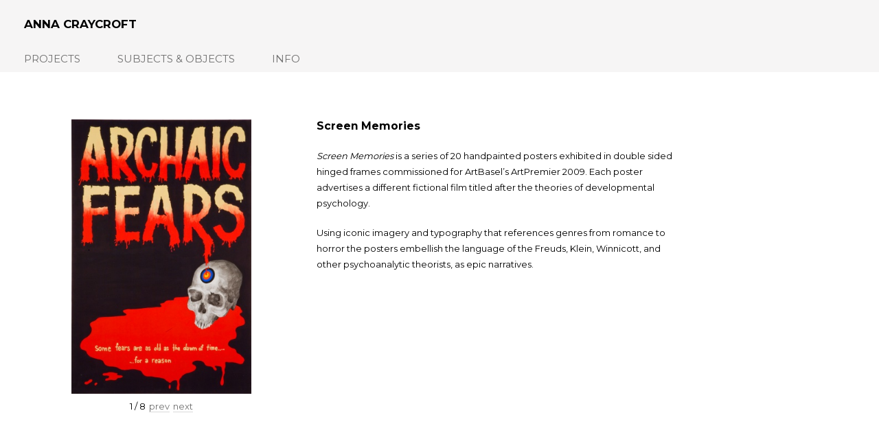

--- FILE ---
content_type: text/html; charset=UTF-8
request_url: https://annacraycroft.com/project/screenmemorie/
body_size: 4907
content:
<!DOCTYPE HTML>
<!--[if IEMobile 7 ]><html class="no-js iem7" manifest="default.appcache?v=1"><![endif]--> 
<!--[if lt IE 7 ]><html class="no-js ie6" lang="en"><![endif]--> 
<!--[if IE 7 ]><html class="no-js ie7" lang="en"><![endif]--> 
<!--[if IE 8 ]><html class="no-js ie8" lang="en"><![endif]--> 
<!--[if (gte IE 9)|(gt IEMobile 7)|!(IEMobile)|!(IE)]><!--><html class="no-js" lang="en"><!--<![endif]-->
	<head>
		<title>Anna Craycroft | Screen Memories</title>
		<meta charset="UTF-8" />
	  	<meta http-equiv="X-UA-Compatible" content="IE=edge,chrome=1">
		<meta name="Description" content="Website of New York-based artist, Anna Craycroft">
		
		<meta name="viewport" content="width=device-width, initial-scale=1.0">
		
		<link rel="pingback" href="https://annacraycroft.com/wp/xmlrpc.php" />
		<link rel="shortcut icon" href="https://annacraycroft.com/wp/wp-content/themes/mothersite/favicon.ico"/>
		
		<script src="https://ajax.googleapis.com/ajax/libs/jquery/2.1.4/jquery.min.js"></script>
		<!--<script type="text/javascript" src="https://ajax.googleapis.com/ajax/libs/jquery/1.6.2/jquery.min.js"></script>-->
		<script type="text/javascript" src="https://annacraycroft.com/wp/wp-content/themes/mothersite/js/jquery.lazyload.min.js"></script>
		<script type="text/javascript" src="https://annacraycroft.com/wp/wp-content/themes/mothersite/js/lightgallery.min.js"></script>
		<script type="text/javascript" src="https://annacraycroft.com/wp/wp-content/themes/mothersite/js/lg-thumbnail.min.js"></script>
		<script type="text/javascript" src="https://annacraycroft.com/wp/wp-content/themes/mothersite/js/lg-fullscreen.min.js"></script>
		<script type="text/javascript" src="https://annacraycroft.com/wp/wp-content/themes/mothersite/js/readmore.min.js"></script>		
		
		<script type="text/javascript" src="https://cdnjs.cloudflare.com/ajax/libs/jquery.isotope/2.2.2/isotope.pkgd.min.js"></script>
		
		<link type="text/css" rel="stylesheet" href="https://annacraycroft.com/wp/wp-content/themes/mothersite/css/lightgallery.css" /> 
			
		<script type="text/javascript">
        $(document).ready(function() {
			$("img.lazy").lazyload({
				failure_limit : 50,
				threshold : 5000
			});
		});
    	</script>
				<script type="text/javascript" src="https://cdnjs.cloudflare.com/ajax/libs/jquery.cycle2/2.1.6/jquery.cycle2.min.js"></script>
		<script src="https://annacraycroft.com/wp/wp-content/themes/mothersite/js/jquery.cycle2.center.min.js"></script> 
		<script src="https://annacraycroft.com/wp/wp-content/themes/mothersite/js/jquery.cycle2.swipe.min.js"></script> 
		
				
		<script type='text/javascript' src='https://annacraycroft.com/wp/wp-content/themes/mothersite/js/site.js?ver=4.3.1'></script>
		
				
		<meta name='robots' content='max-image-preview:large' />
<link rel='dns-prefetch' href='//s.w.org' />
<script type="text/javascript">
window._wpemojiSettings = {"baseUrl":"https:\/\/s.w.org\/images\/core\/emoji\/13.1.0\/72x72\/","ext":".png","svgUrl":"https:\/\/s.w.org\/images\/core\/emoji\/13.1.0\/svg\/","svgExt":".svg","source":{"concatemoji":"https:\/\/annacraycroft.com\/wp\/wp-includes\/js\/wp-emoji-release.min.js?ver=5.9.12"}};
/*! This file is auto-generated */
!function(e,a,t){var n,r,o,i=a.createElement("canvas"),p=i.getContext&&i.getContext("2d");function s(e,t){var a=String.fromCharCode;p.clearRect(0,0,i.width,i.height),p.fillText(a.apply(this,e),0,0);e=i.toDataURL();return p.clearRect(0,0,i.width,i.height),p.fillText(a.apply(this,t),0,0),e===i.toDataURL()}function c(e){var t=a.createElement("script");t.src=e,t.defer=t.type="text/javascript",a.getElementsByTagName("head")[0].appendChild(t)}for(o=Array("flag","emoji"),t.supports={everything:!0,everythingExceptFlag:!0},r=0;r<o.length;r++)t.supports[o[r]]=function(e){if(!p||!p.fillText)return!1;switch(p.textBaseline="top",p.font="600 32px Arial",e){case"flag":return s([127987,65039,8205,9895,65039],[127987,65039,8203,9895,65039])?!1:!s([55356,56826,55356,56819],[55356,56826,8203,55356,56819])&&!s([55356,57332,56128,56423,56128,56418,56128,56421,56128,56430,56128,56423,56128,56447],[55356,57332,8203,56128,56423,8203,56128,56418,8203,56128,56421,8203,56128,56430,8203,56128,56423,8203,56128,56447]);case"emoji":return!s([10084,65039,8205,55357,56613],[10084,65039,8203,55357,56613])}return!1}(o[r]),t.supports.everything=t.supports.everything&&t.supports[o[r]],"flag"!==o[r]&&(t.supports.everythingExceptFlag=t.supports.everythingExceptFlag&&t.supports[o[r]]);t.supports.everythingExceptFlag=t.supports.everythingExceptFlag&&!t.supports.flag,t.DOMReady=!1,t.readyCallback=function(){t.DOMReady=!0},t.supports.everything||(n=function(){t.readyCallback()},a.addEventListener?(a.addEventListener("DOMContentLoaded",n,!1),e.addEventListener("load",n,!1)):(e.attachEvent("onload",n),a.attachEvent("onreadystatechange",function(){"complete"===a.readyState&&t.readyCallback()})),(n=t.source||{}).concatemoji?c(n.concatemoji):n.wpemoji&&n.twemoji&&(c(n.twemoji),c(n.wpemoji)))}(window,document,window._wpemojiSettings);
</script>
<style type="text/css">
img.wp-smiley,
img.emoji {
	display: inline !important;
	border: none !important;
	box-shadow: none !important;
	height: 1em !important;
	width: 1em !important;
	margin: 0 0.07em !important;
	vertical-align: -0.1em !important;
	background: none !important;
	padding: 0 !important;
}
</style>
	<link rel='stylesheet' id='wp-block-library-css'  href='https://annacraycroft.com/wp/wp-includes/css/dist/block-library/style.min.css?ver=5.9.12' type='text/css' media='all' />
<style id='global-styles-inline-css' type='text/css'>
body{--wp--preset--color--black: #000000;--wp--preset--color--cyan-bluish-gray: #abb8c3;--wp--preset--color--white: #ffffff;--wp--preset--color--pale-pink: #f78da7;--wp--preset--color--vivid-red: #cf2e2e;--wp--preset--color--luminous-vivid-orange: #ff6900;--wp--preset--color--luminous-vivid-amber: #fcb900;--wp--preset--color--light-green-cyan: #7bdcb5;--wp--preset--color--vivid-green-cyan: #00d084;--wp--preset--color--pale-cyan-blue: #8ed1fc;--wp--preset--color--vivid-cyan-blue: #0693e3;--wp--preset--color--vivid-purple: #9b51e0;--wp--preset--gradient--vivid-cyan-blue-to-vivid-purple: linear-gradient(135deg,rgba(6,147,227,1) 0%,rgb(155,81,224) 100%);--wp--preset--gradient--light-green-cyan-to-vivid-green-cyan: linear-gradient(135deg,rgb(122,220,180) 0%,rgb(0,208,130) 100%);--wp--preset--gradient--luminous-vivid-amber-to-luminous-vivid-orange: linear-gradient(135deg,rgba(252,185,0,1) 0%,rgba(255,105,0,1) 100%);--wp--preset--gradient--luminous-vivid-orange-to-vivid-red: linear-gradient(135deg,rgba(255,105,0,1) 0%,rgb(207,46,46) 100%);--wp--preset--gradient--very-light-gray-to-cyan-bluish-gray: linear-gradient(135deg,rgb(238,238,238) 0%,rgb(169,184,195) 100%);--wp--preset--gradient--cool-to-warm-spectrum: linear-gradient(135deg,rgb(74,234,220) 0%,rgb(151,120,209) 20%,rgb(207,42,186) 40%,rgb(238,44,130) 60%,rgb(251,105,98) 80%,rgb(254,248,76) 100%);--wp--preset--gradient--blush-light-purple: linear-gradient(135deg,rgb(255,206,236) 0%,rgb(152,150,240) 100%);--wp--preset--gradient--blush-bordeaux: linear-gradient(135deg,rgb(254,205,165) 0%,rgb(254,45,45) 50%,rgb(107,0,62) 100%);--wp--preset--gradient--luminous-dusk: linear-gradient(135deg,rgb(255,203,112) 0%,rgb(199,81,192) 50%,rgb(65,88,208) 100%);--wp--preset--gradient--pale-ocean: linear-gradient(135deg,rgb(255,245,203) 0%,rgb(182,227,212) 50%,rgb(51,167,181) 100%);--wp--preset--gradient--electric-grass: linear-gradient(135deg,rgb(202,248,128) 0%,rgb(113,206,126) 100%);--wp--preset--gradient--midnight: linear-gradient(135deg,rgb(2,3,129) 0%,rgb(40,116,252) 100%);--wp--preset--duotone--dark-grayscale: url('#wp-duotone-dark-grayscale');--wp--preset--duotone--grayscale: url('#wp-duotone-grayscale');--wp--preset--duotone--purple-yellow: url('#wp-duotone-purple-yellow');--wp--preset--duotone--blue-red: url('#wp-duotone-blue-red');--wp--preset--duotone--midnight: url('#wp-duotone-midnight');--wp--preset--duotone--magenta-yellow: url('#wp-duotone-magenta-yellow');--wp--preset--duotone--purple-green: url('#wp-duotone-purple-green');--wp--preset--duotone--blue-orange: url('#wp-duotone-blue-orange');--wp--preset--font-size--small: 13px;--wp--preset--font-size--medium: 20px;--wp--preset--font-size--large: 36px;--wp--preset--font-size--x-large: 42px;}.has-black-color{color: var(--wp--preset--color--black) !important;}.has-cyan-bluish-gray-color{color: var(--wp--preset--color--cyan-bluish-gray) !important;}.has-white-color{color: var(--wp--preset--color--white) !important;}.has-pale-pink-color{color: var(--wp--preset--color--pale-pink) !important;}.has-vivid-red-color{color: var(--wp--preset--color--vivid-red) !important;}.has-luminous-vivid-orange-color{color: var(--wp--preset--color--luminous-vivid-orange) !important;}.has-luminous-vivid-amber-color{color: var(--wp--preset--color--luminous-vivid-amber) !important;}.has-light-green-cyan-color{color: var(--wp--preset--color--light-green-cyan) !important;}.has-vivid-green-cyan-color{color: var(--wp--preset--color--vivid-green-cyan) !important;}.has-pale-cyan-blue-color{color: var(--wp--preset--color--pale-cyan-blue) !important;}.has-vivid-cyan-blue-color{color: var(--wp--preset--color--vivid-cyan-blue) !important;}.has-vivid-purple-color{color: var(--wp--preset--color--vivid-purple) !important;}.has-black-background-color{background-color: var(--wp--preset--color--black) !important;}.has-cyan-bluish-gray-background-color{background-color: var(--wp--preset--color--cyan-bluish-gray) !important;}.has-white-background-color{background-color: var(--wp--preset--color--white) !important;}.has-pale-pink-background-color{background-color: var(--wp--preset--color--pale-pink) !important;}.has-vivid-red-background-color{background-color: var(--wp--preset--color--vivid-red) !important;}.has-luminous-vivid-orange-background-color{background-color: var(--wp--preset--color--luminous-vivid-orange) !important;}.has-luminous-vivid-amber-background-color{background-color: var(--wp--preset--color--luminous-vivid-amber) !important;}.has-light-green-cyan-background-color{background-color: var(--wp--preset--color--light-green-cyan) !important;}.has-vivid-green-cyan-background-color{background-color: var(--wp--preset--color--vivid-green-cyan) !important;}.has-pale-cyan-blue-background-color{background-color: var(--wp--preset--color--pale-cyan-blue) !important;}.has-vivid-cyan-blue-background-color{background-color: var(--wp--preset--color--vivid-cyan-blue) !important;}.has-vivid-purple-background-color{background-color: var(--wp--preset--color--vivid-purple) !important;}.has-black-border-color{border-color: var(--wp--preset--color--black) !important;}.has-cyan-bluish-gray-border-color{border-color: var(--wp--preset--color--cyan-bluish-gray) !important;}.has-white-border-color{border-color: var(--wp--preset--color--white) !important;}.has-pale-pink-border-color{border-color: var(--wp--preset--color--pale-pink) !important;}.has-vivid-red-border-color{border-color: var(--wp--preset--color--vivid-red) !important;}.has-luminous-vivid-orange-border-color{border-color: var(--wp--preset--color--luminous-vivid-orange) !important;}.has-luminous-vivid-amber-border-color{border-color: var(--wp--preset--color--luminous-vivid-amber) !important;}.has-light-green-cyan-border-color{border-color: var(--wp--preset--color--light-green-cyan) !important;}.has-vivid-green-cyan-border-color{border-color: var(--wp--preset--color--vivid-green-cyan) !important;}.has-pale-cyan-blue-border-color{border-color: var(--wp--preset--color--pale-cyan-blue) !important;}.has-vivid-cyan-blue-border-color{border-color: var(--wp--preset--color--vivid-cyan-blue) !important;}.has-vivid-purple-border-color{border-color: var(--wp--preset--color--vivid-purple) !important;}.has-vivid-cyan-blue-to-vivid-purple-gradient-background{background: var(--wp--preset--gradient--vivid-cyan-blue-to-vivid-purple) !important;}.has-light-green-cyan-to-vivid-green-cyan-gradient-background{background: var(--wp--preset--gradient--light-green-cyan-to-vivid-green-cyan) !important;}.has-luminous-vivid-amber-to-luminous-vivid-orange-gradient-background{background: var(--wp--preset--gradient--luminous-vivid-amber-to-luminous-vivid-orange) !important;}.has-luminous-vivid-orange-to-vivid-red-gradient-background{background: var(--wp--preset--gradient--luminous-vivid-orange-to-vivid-red) !important;}.has-very-light-gray-to-cyan-bluish-gray-gradient-background{background: var(--wp--preset--gradient--very-light-gray-to-cyan-bluish-gray) !important;}.has-cool-to-warm-spectrum-gradient-background{background: var(--wp--preset--gradient--cool-to-warm-spectrum) !important;}.has-blush-light-purple-gradient-background{background: var(--wp--preset--gradient--blush-light-purple) !important;}.has-blush-bordeaux-gradient-background{background: var(--wp--preset--gradient--blush-bordeaux) !important;}.has-luminous-dusk-gradient-background{background: var(--wp--preset--gradient--luminous-dusk) !important;}.has-pale-ocean-gradient-background{background: var(--wp--preset--gradient--pale-ocean) !important;}.has-electric-grass-gradient-background{background: var(--wp--preset--gradient--electric-grass) !important;}.has-midnight-gradient-background{background: var(--wp--preset--gradient--midnight) !important;}.has-small-font-size{font-size: var(--wp--preset--font-size--small) !important;}.has-medium-font-size{font-size: var(--wp--preset--font-size--medium) !important;}.has-large-font-size{font-size: var(--wp--preset--font-size--large) !important;}.has-x-large-font-size{font-size: var(--wp--preset--font-size--x-large) !important;}
</style>
<link rel='stylesheet' id='screen-css'  href='https://annacraycroft.com/wp/wp-content/themes/mothersite/style.css?ver=5.9.12' type='text/css' media='screen' />
<link rel="https://api.w.org/" href="https://annacraycroft.com/wp-json/" /><link rel="EditURI" type="application/rsd+xml" title="RSD" href="https://annacraycroft.com/wp/xmlrpc.php?rsd" />
<link rel="wlwmanifest" type="application/wlwmanifest+xml" href="https://annacraycroft.com/wp/wp-includes/wlwmanifest.xml" /> 
<meta name="generator" content="WordPress 5.9.12" />
<link rel="canonical" href="https://annacraycroft.com/project/screenmemorie/" />
<link rel='shortlink' href='https://annacraycroft.com/?p=97' />
<link rel="alternate" type="application/json+oembed" href="https://annacraycroft.com/wp-json/oembed/1.0/embed?url=https%3A%2F%2Fannacraycroft.com%2Fproject%2Fscreenmemorie%2F" />
<link rel="alternate" type="text/xml+oembed" href="https://annacraycroft.com/wp-json/oembed/1.0/embed?url=https%3A%2F%2Fannacraycroft.com%2Fproject%2Fscreenmemorie%2F&#038;format=xml" />
	</head>
	<body class="project-template-default single single-project postid-97 screenmemorie">
<header>
	<h1><a href="https://annacraycroft.com">Anna Craycroft</a></h1>

	

</header>

<nav>
	<ul id="menu-mainmenu" class="menu"><li id="menu-item-681" class="menu-item menu-item-type-post_type menu-item-object-page menu-item-681"><a href="https://annacraycroft.com/projects/">Projects</a></li>
<li id="menu-item-775" class="menu-item menu-item-type-post_type menu-item-object-page menu-item-775"><a href="https://annacraycroft.com/subjects-objects/">Subjects &#038; Objects</a></li>
<li id="menu-item-57" class="menu-item menu-item-type-post_type menu-item-object-page menu-item-57"><a href="https://annacraycroft.com/info/">Info</a></li>
</ul></nav>


<article>
			
		
	<div id="slideshow-holder">
	
<div class="slideshow">

<div class="slide" data-src="https://annacraycroft.com/wp/wp-content/uploads/2013/06/ScreenM2-523x800.jpg" class="lightbox" data-sub-html="#caption-0">
	<img src="https://annacraycroft.com/wp/wp-content/uploads/2013/06/ScreenM2-327x500.jpg" />
	<div class="caption" id="caption-0"></div>
</div>

<div class="slide" data-src="https://annacraycroft.com/wp/wp-content/uploads/2013/06/ScreenM6-523x800.jpg" class="lightbox" data-sub-html="#caption-1">
	<img src="https://annacraycroft.com/wp/wp-content/uploads/2013/06/ScreenM6-327x500.jpg" />
	<div class="caption" id="caption-1"></div>
</div>

<div class="slide" data-src="https://annacraycroft.com/wp/wp-content/uploads/2013/06/ScreenM41-536x800.jpg" class="lightbox" data-sub-html="#caption-2">
	<img src="https://annacraycroft.com/wp/wp-content/uploads/2013/06/ScreenM41-335x500.jpg" />
	<div class="caption" id="caption-2"></div>
</div>

<div class="slide" data-src="https://annacraycroft.com/wp/wp-content/uploads/2013/06/Craycroft_Anna_13-527x800.jpg" class="lightbox" data-sub-html="#caption-3">
	<img src="https://annacraycroft.com/wp/wp-content/uploads/2013/06/Craycroft_Anna_13-330x500.jpg" />
	<div class="caption" id="caption-3"></div>
</div>

<div class="slide" data-src="https://annacraycroft.com/wp/wp-content/uploads/2013/06/Craycroft_Anna_12-529x800.jpg" class="lightbox" data-sub-html="#caption-4">
	<img src="https://annacraycroft.com/wp/wp-content/uploads/2013/06/Craycroft_Anna_12-331x500.jpg" />
	<div class="caption" id="caption-4"></div>
</div>

<div class="slide" data-src="https://annacraycroft.com/wp/wp-content/uploads/2013/06/14-1-1500x694.jpg" class="lightbox" data-sub-html="#caption-5">
	<img src="https://annacraycroft.com/wp/wp-content/uploads/2013/06/14-1-500x231.jpg" />
	<div class="caption" id="caption-5"></div>
</div>

<div class="slide" data-src="https://annacraycroft.com/wp/wp-content/uploads/2013/06/16-1500x694.jpg" class="lightbox" data-sub-html="#caption-6">
	<img src="https://annacraycroft.com/wp/wp-content/uploads/2013/06/16-500x231.jpg" />
	<div class="caption" id="caption-6"></div>
</div>

<div class="slide" data-src="https://annacraycroft.com/wp/wp-content/uploads/2013/06/15-1-1500x694.jpg" class="lightbox" data-sub-html="#caption-7">
	<img src="https://annacraycroft.com/wp/wp-content/uploads/2013/06/15-1-500x231.jpg" />
	<div class="caption" id="caption-7"></div>
</div>


<!-- <div class="text">
</div> -->
<div class="slide-controls"> 
	<div><span class="custom-caption"></span></div>
	<div><a href="#" class="cycle-prev" style="display:none">prev</a></div> 
	<div><a href="#" class="cycle-next" style="display:none">next</a></div>
</div>
</div><!-- .slideshow -->
<div class="slideshow-nav"><a id="prev" class="prevControl"><img src="https://annacraycroft.com/wp/wp-content/themes/mothersite/img/backward.svg"></a><a id="next" class="nextControl"><img src="https://annacraycroft.com/wp/wp-content/themes/mothersite/img/forward.svg"></a></div>
</div><!-- #slideshow-holder-->

		
	<div id="content">	
		<h1><a href="https://annacraycroft.com/project/screenmemorie/">Screen Memories</a></h1>
		<p><em>Screen Memories </em>is a series of 20 handpainted posters exhibited in double sided hinged frames commissioned for ArtBasel&#8217;s ArtPremier 2009. Each poster advertises a different fictional film titled after the theories of developmental psychology.</p>
<p>Using iconic imagery and typography that references genres from romance to horror the posters embellish the language of the Freuds, Klein, Winnicott, and other psychoanalytic theorists, as epic narratives.</p>
<p>&nbsp;</p>
<p>&nbsp;</p>
		<div class="categories">
						
				</div>
		
		<p>&nbsp;</p>
		<p id="back"><a href=""><img src="https://annacraycroft.com/wp/wp-content/themes/mothersite/img/close.svg" alt="Close"></a></p>

	</div><!-- #content -->	
	
</article>

	
	<footer>
			<!--&copy; 2026 Anna Craycroft. All rights reserved.-->
	</footer>

		
	</body>
</html>

--- FILE ---
content_type: text/css
request_url: https://annacraycroft.com/wp/wp-content/themes/mothersite/style.css?ver=5.9.12
body_size: 15250
content:
/*
Theme Name: 	Mother Theme
Theme URI: 		none
Description: 	Theme for Mother site for Anna Craycroft
Version: 		1.0
Author: 		Nathan Hauenstein
Author URI: 	https://nathanhauenstein.com
Tags: 			clean, portfolio, art
*/

@import url(https://fonts.googleapis.com/css?family=Maven+Pro:400,900);
@import url(https://fonts.googleapis.com/css?family=Montserrat:400,700);
@import url(https://fonts.googleapis.com/css?family=Droid+Sans+Mono);

/*
===========================
CONTENTS:

01 Sensible defaults
02 Typography
03 Media queries 
===========================
*/

/* ---------------------------------------------------------------------------------------------------------- 
01 Sensible defaults ----------------------------------------------------------------------------------------
---------------------------------------------------------------------------------------------------------- */

@import "css/reset.css";

div,
article,
section,
header,
footer,
nav,
li					{ position:relative; /* For absolutely positioning elements within containers (add more to the list if need be) */ }
.group:after 		{ display:block; height:0; clear:both; content:"."; visibility:hidden; /* For clearing */ }
body 				{ background:#fff; /* Don't forget to style your body to avoid user overrides */ }
::-moz-selection 	{ background:#000; color:#fff; }
::selection 		{ background:#000; color:#fff; }

/*div {
	position:static;
}*/

/* ---------------------------------------------------------------------------------------------------------- 
02 Typography -----------------------------------------------------------------------------------------------
---------------------------------------------------------------------------------------------------------- */
/*

14 / 16	= 		0.875em 		(14px equivalent)
16 / 16	= 		1em 			(16px equivalent)
18 / 16 = 		1.125em 		(18px equivalent)
21 / 16 = 		1.3125em 		(21px equivalent)
24 / 16 = 		1.5em 			(24px equivalent)
30 / 16 = 		1.875em 		(30px equivalent)

*/

body,
input,
textarea 			{ /* We strongly recommend you declare font-weight using numerical values, but check to see which weights you're exporting first */ }

h1, 
h2, 
h3, 
h4, 
h5, 
h6 					{ font-weight:bold; /* This helps to identify headings at the initial build stage, but you should write something more precise later on */ }

/* ---------------------------------------------------------------------------------------------------------- 
03 Media queries (using a mobile-first approach) ------------------------------------------------------------
---------------------------------------------------------------------------------------------------------- */

/* 400 and up */
@media screen and (min-width:400px) {

					{ /* Place your styles here for all widths greater than 400px */ }

}

/* Retina Display */
@media screen and (-webkit-min-device-pixel-ratio:2) {

					{ /* Place your styles here for all 'Retina' screens */ }

}



body{
font-family: 'Montserrat', sans-serif;
font-weight: 400;
font-size: 13px;
color: #777
padding-left: 25px;
}

p{
	line-height:1.8em;
}

h2{
font-size: 14px;
}


header {
text-transform: uppercase;
font-weight: 400;
color:#888;
font-size:14px;
}


.page header a{
color: rgba(0,0,0,.6);
-webkit-transition: color .5s;
transition: color .5s;
}

header a:hover{
color:rgb(255,10,10);
-webkit-transition: color .5s;
transition: color .5s;
}

/*** tabs styles ***/

header {
padding-left: 35px;
padding-top: 25px;
padding-bottom:1.5em;
}

header h1 {
margin-bottom:0;
}

header, nav {
background:#f6f5f5;
}

nav ul {
margin-left:10px;
}

nav li {
padding: 10px 25px 10px 25px;
}

.current_page_item {
background:#fff;
}

#project-wrapper{
/*margin-left:10px;*/
}
/*** end tabs **/


nav {
text-transform:uppercase;
font-weight: 400;
font-size: 15px;
}

nav, #filter-list {
}

nav li {
display:inline-block;
/*margin-right:50px;*/
}

/*
nav a, #filter-list a {
color: rgb(50,50,50);
}*/

nav .current-menu-item  a{
color:#000;
}

h1{
font-size: 1.2em;
}

h1, p{
margin-bottom: 1.5em;
}

h1 a:link, h1 a, h1 a:visited {
color: black;
border: none;
}

h1 a:hover {
color:rgba(0,0,0,.2);
}

a, a:link, a:hover, a:visited{
text-decoration: none;
outline: none;
}

a, a:link, a:visited{
color:rgb(112, 112, 112);
}

a:hover {
color: black;
border:none;
}

article a:link, article a:hover, article a:visited,
.content a:link, .content a:hover, .content a:visited{
border-bottom: 1px solid rgb(218, 218, 218);
transition: color 0.2s ease;
}

article a:hover, .content a:hover{
border-bottom-color: black;
}

article h1 a:link, article h1 a:hover, article h1 a:visited{
	border:none;
	transition: none;
}


nav a, nav a:link, nav a:visited{
color:rgb(112, 112, 112)
}

nav a:hover{
color:black;
}

/*
#page-wrapper a, #page-wrapper a:link, #page-wrapper a:visited {
color:rgba(0,0,0,.4);
}

#page-wrapper a:hover{
color:rgba(0,0,0,.8);
}*/

a img {
border:none;
}

article{
padding-top:40px;
/*800*/
max-width: 950px;
margin-left: 35px;
display:flex;
}

article #content{
max-width: 40em;
display:inline-block;
vertical-align:top;
/*width: 350px;
float:right;
float:left;*/
}

#project-wrapper article{
padding-top:20px;
}

#project {
display:inline-block;
}

#project:hover{
/*opacity:0.8;
filter:alpha(opacity=80); /* For IE8 and earlier */

}

/*
#project img{
/*height: 150px;*/    /*
height: 100px;
margin:25px;
}
*/

#project .card__front{
/*
height: 150px;
margin:25px;
*/
height: 80px;

}


/* from fiddle */
#filter-list{
/*text-indent: -76px;*/
margin-left: 60px !important;
}


#filter-list, .subnav, #filter-list-cats{
font-size: 13px;
margin-bottom: 10px;
margin-left: 25px;
margin-top: 15px;
text-transform: uppercase;
text-align: left;
max-width:700px;
}


#filter-list li , #reorder, .subnav li, #filter-list-cats li{
display: inline-block;
list-style: none outside none;
margin-top: 5px;
padding: 0px 25px 7px 10px;
}

#filter-list-cats .selected{
color:black; 
}

#filter-list a{
}

#filter-list a li{
height:100%;
}

.projects #pool{
	margin-top:40px;
}

div#pool {
margin: 0 30px;
}

div#pool #project {
display:inline-block;
float:left;
position: relative;
width:80px;
/*height: 110px;
margin:25px;*/
margin: 4px;
margin-top: 15px;
}

/*
div#pool.exhibitions div {
 float:none;
}
*/

/*
#pool div span {
width:80px;
height:80px;
margin:20px;
display:block;
text-align:center;
color:white;
}*/



#filter-list a li, .subnav a li{
}

#filter-list a li:hover, .subnav a li:hover{
color:#000;
}

/*faded hover*/
#filter-list.faded a li:hover, .subnav a li:hover{
}

#filter-list.faded{
}
/**/

#filter-list a.selected li, .subnav a.selected li{
color:#000;
}
#filter-list a, .subnav a{
text-decoration:none;
text-indent: 0px;
}

.uncategorized{
display:none;
}

article .flexslider {
}

box-shadow: 0px 0px 0px rgba(0, 0, 0, 0.2);
    
}

article .categories li{
display: inline;
text-transform: uppercase;
padding-right:5px;
}

#page-wrapper{
margin-top:40px;
margin-left:35px;
max-width: 700px;
font-weight:400;
padding-right: 35px;
}

.page-template-default #page-wrapper{
max-width: 530px;
/* Good size for text readability*/
}

#project p{
background-color: transparent;
font-weight: 400;
/*height: 150px;
width: 150px;*/
height: 80px;
width: 80px;
/*margin: 25px;*/
position: absolute;
text-align: center;
top: 0;
display: table;
word-wrap: break-word;
word-break: break-word;
overflow: hidden;
font-size:12px;
}

#project p span {
color: rgba(255, 255, 255, 0);
display: table-cell;
vertical-align: middle;
width: 100%;
height: 100%;
}
#project a{
width:150px;
}

#project p:hover{
background-color: rgba(0, 0, 0, .5);
}

#project p:hover span{
color: rgba(255, 255, 255, 1);
}


/* sideshow reset */
.flexslider{
border: 0 none;
border-radius: 0;
box-shadow: none;
-webkit-box-shadow:none;
}

.flex-control-nav {
display: none;
}

.flex-direction-nav a {
opacity: 1;
}

.flex-direction-nav a {
/*background: url("images/bg_direction_nav.png") no-repeat scroll 0 0 transparent;*/
cursor: pointer;
display: block;
height: 30px;
margin: 0;
opacity: 1;
top: 50%;
width: 30px;
z-index: 10;
}

.flex-direction-nav .flex-next {
right: 5px;
}

.flex-direction-nav .flex-prev {
left: 5px;
}


/* front slideshow */
#front-slideshow{
/*margin-top:49px;*/
margin-top:80px;
width:100%;
}

#front-slideshow .flex-control-nav {
display: none;
}

/* project slideshow */

article .flexslider{
width:400px;
height:400px;
}


#back{
font-weight: 700;
position: absolute;
right: -50px;
top: 0;
}

#back a{
padding: 25px;
border:none;
}


#back img{
	height: 18px;
}

#back img:hover{
opacity: 0.6;
filter: alpha(opacity=60); /* For IE8 and earlier */
}


/*
.null{
display:none !important;
}*/

footer {
height:100px;
z-index: -5;
}


.flexslider:hover .flex-next {
opacity: 1;
}
.flexslider:hover .flex-prev {
opacity: 1;
}

body.single #back {
display:none;
}

body.single article {
margin-top: 29px;
}

/* readmore */
a selector + [data-readmore-toggle], a selector[data-readmore] {
	border:none;
	color: green;
}

/*cycle2 slideshow */
#slideshow-holder {
width: 400px;
min-height: 400px;
display:inline-block;
margin: 0 2em 0 0;

/*height: 400px;
float: right;
margin-left: 100px;*/
}

/*hide slideshow before page load*/
.slideshow{
display:none;
}

#slideshow {
width:400px;
height:450px;
}

.slideshow img {
max-height: 400px;
/*max-width: 400px;*/
max-width: 100%;
height:auto;
}

.cycle-caption{
	z-index:1000;
	text-align:center;
}

.slideshow-nav {
position: inherit;
/*position: absolute;
right: -125px;*/
top: 0;
z-index: 15;
}

.slideshow-holder p{
	margin-bottom:.2em;
}

.slideshow-nav a{
	border:none;
}

.faded {
opacity: .25;
}

.slide-controls{
display:flex;
justify-content: center
}

.slide-controls div {
margin: 0 .2em;
}

/*hide if not needed*/
.slideshow-nav{
display:none;
}

#prev, #next {
cursor:pointer;
font-size:1.5em;
padding: 10px;
}

#prev img, #next img{
width: 20px;
padding: 0 10px;
}

#prev img:hover, #next img:hover{
opacity: 0.6;
filter: alpha(opacity=60); /* For IE8 and earlier */
}

.nexter{
cursor: pointer;
}

.caption {
margin-top:10px;
}

/*end cycle styling*/


.text {
/*width: 390px !important;
height: 400px;
padding: 5px;
overflow-y: auto;*/
/*width: 600px;*/
}

#push {
display:block;
width:100%;
}

/*
body.page-id-313{
	font-family:"Droid Sans Mono";
	white-space:normal;
	word-wrap:break-word;
}
*/

.slide{
	text-align:center;
	cursor: pointer;
	background: #fff;
}
.slide .caption{
	text-align:left;
}
div.lg-actions{
	position:static;
	
}
.lg-toolbar{
	background-color:transparent;
}
.lg-outer a:link, .lg-outer a:visited{
	color: #000;
	text-decoration:underline;
}

/* exhibitions page styling */

.exhibitions #project p {
	display:none;
}

.exhibitions #project:hover + a{
	color:#000;
}

.filtered a {
	cursor:default;
    pointer-events: none;
}
#project.filtered p span{
	display:none;
}

/*
.filtered img{display:none!important;}
*/

.exhibitions .item-wrapper {
    margin-bottom: 50px;
	display:flex;
}

div#pool.exhibitions #project {
    float: none;
	width: auto;
	vertical-align: top;
}
div#pool.exhibitions #project.project-exhibition{
width: 250px;
text-align: center;
margin-top:0;
}
#exhibit-desc {
color: rgba(0, 0, 0);
display: inline-block;
max-width: 450px;
height: 110px;
/*margin: 15px 4px 3px 0px;*/
/*float: left;*/
padding-left: 10px;
vertical-align:top;
}

#exhibit-desc a {
	color:#000;
}
#exhibit-desc a:hover{
	color: rgba( 0, 0, 0, .2);	
}

#exhibit-desc .exhibit-desc-wrap{
	/*display:table;*/
	height:100%;
	/*background: white;*/
}
.exhibit-desc-wrap .title{
	font-weight: bold;
}

#exhibit-desc span p{
	display:table-cell;
	vertical-align:middle;
}
div#pool.exhibitions #project.exhibit-date{
    width: 54px;
	margin: 0;
	vertical-align:middle;
}

.exhibit-date h2{
/*	text-align:center;*/
	height:100%;
	width:100%;
	display:table;
}

.exhibit-date h2 span{
	display: table-cell;
vertical-align: middle;
}


.project-desc{
font-size: 12px;
margin-top: 7px;
color: black;
}

/* card fronts and backs */
.card__front,
.card__back {
  position: absolute;
  top: 0;
  left: 0;
  width: 100%;
  height: 100%;
}


.card__front,
.card__back {
  -webkit-backface-visibility: hidden;
          backface-visibility: hidden;
  -webkit-transition: -webkit-transform 0.3s;
          transition: transform 0.3s;
}

.card__front, .card__back {
 background-image: url('https://annacraycroft.com/wp/wp-content/themes/mothersite/holder.jpg');
}

.card__back {
  background-color: #383838;
  -webkit-transform: rotateY(-180deg);
          transform: rotateY(-180deg);
}

.flipped .card__front {
  -webkit-transform: rotateY(-180deg);
          transform: rotateY(-180deg);
}

.flipped .card__back {
  -webkit-transform: rotateY(0);
          transform: rotateY(0);
}

.page-id-520 div#pool #project {
	margin:10px;
}

#project-wrapper .text + [data-readmore-toggle], #project-wrapper  .text[data-readmore] {
	width: auto;
	display:inline-block; 
}


/* styles for new sort  */
#filter-list .current{
color:black;
}

#project-e {
	margin:8px;
	display:inline-block;
}
#project-e img{
height:110px;	
}
#content-load{
	overflow: hidden;
}


div[data-us="B"]{
  height:80px;
  width:100%;
  background-color:transparent;  
}

div[data-us="C"] {
	background:white;
}

div[data-us="C"] img {
  opacity: 0.2;  
}

div[data-us="C"] a{
pointer-events: none;
}

#project-e[data-us=A]:hover {
	background-color:black;}
#project-e[data-us=A]:hover img{
	opacity:.5;}


	
.loading  {
text-align:center;
}

/*end new sort*/
#front-slideshow img {
max-width: 800px;
width: 100%;
height: auto;

}

.pdfimg {
border:1px solid #eee;
width: 250px;
margin-bottom: 10px;	
}

.pdf-holder{
/*	width:250px;*/
	text-align:center;
}


/* Responsive */

@media all and (max-width: 1024px) {
#back {
	right: -18px;
}

@media all and (max-width: 800px) {
	
	.home #page-wrapper {
		padding:0;
		margin:0;
	}
	
	.page-template-default  #page-wrapper{
		padding: 0;
		margin: 1em;
	}
	
	header {
		padding-left: 1em;
	}
	nav ul{
		margin: 0;
	}
	nav li {
		padding: 1em;
	}
	#filter-list-cats{
		margin-left: 1em;
	}

	body.single article{
		margin-top:0;
	}
	
	#filter-list{
		margin-left: 1em !important;
	}
	
	.exhibitions .item-wrapper {
		display:block;
	}

	div#pool.exhibitions #project.exhibit-date{
		margin: 1em 0;
	}

	
	#exhibit-desc {
    margin: 0 4px;
    padding: 0 4px;
    float: none;
    display: block;
	max-width:500px;
	width:100%;
	height: auto;
	}
	
	div#pool{
		margin: 0 1em;
	}
	
	
	div#pool #project.project-exhibition{
		float:none;
		display:block;
		height:auto;
	}
	div#pool #project {
		height: auto;
	}
	
	#exhibit-desc .exhibit-desc-wrap{
		display:block;

	}
	div#pool.exhibitions #project.project-exhibition{
	text-align: left;
	margin: 0;
	}

	
	#exhibit-desc{
		margin: 1em 0;
		padding: 0;
	}
	.exhibit-date h2{
		text-align:left;
	}
	
	#slideshow-holder {
	height: auto;
	margin: 0 0 1em 0;
	min-height: auto;
	width: 100%;
    float: none;
	}
	
	article{
	width: auto;
	margin: 0 1em;
	display: block;
	}
	article #content {
		width: auto;
		display:block;
		margin: 0 auto;
	}
	#slideshow-holder{
		text-align: center;
		padding-bottom:25px;
	}
	#slideshow-holder video {
		max-width: 100%;
		height: auto;
	}
	#back{
		top: -20px;
	}
 }
@media all and (max-width: 480px) {
	nav li, nav a{
	    display: block;
		}
	#menu-mainmenu, #filter-list-cats, #filter-list{
    font-size: 90%;
	}

}


--- FILE ---
content_type: text/javascript
request_url: https://annacraycroft.com/wp/wp-content/themes/mothersite/js/site.js?ver=4.3.1
body_size: 9947
content:
var poolhidden = 'no';
//console.log(poolhidden);
var transparent = '1';

function onAfter(curr, next, opts, fwd) {
	var index = opts.currSlide;
	$('.slideshow-nav')['show']();
	$('#caption').html(this.alt);
}

function allin(tempClass, speed, callback) {
	$("#pool > #project").animate({
		height: 'show',
		width: 'show'
	}, speed, function () {
		$(this).animate({
			opacity: '1'
		}, 0);
	}).show().removeClass('filtered');
	console.log('xoxo');
}

function regfilter0(tempClass, speed) {
	alert('second');
}

function regfilter(tempClass, speed) {
	$("#pool #project").addClass("flipped").delay(3000);
	setTimeout(function() {
		
		$("#pool >:not(" + tempClass + ")").addClass('filtered');
		
		$("#pool > " + tempClass).insertAfter('#first').delay(3000).removeClass('filtered flipped');					
		
		console.log("regularsort");
	
	}, 300);
}
	
function regfilter_newold(tempClass, speed) {
	$("#pool >:not(" + tempClass + ")").addClass('filtered flipped');
	
	$("#pool > " + tempClass).show().removeClass('filtered flipped').insertAfter('#first');
	
	
}


function regfilter2(tempClass, speed) {
	$("#pool >:not(" + tempClass + ")").animate({
		opacity: transparent
	}, 0, function () {
		$(this).animate({
//			height: 'hide', width: 'hide'
			opacity: transparent
		}, speed);
		console.log('regfilter');
		
	}).addClass('filtered');
	
	$("#pool > " + tempClass).animate({
//		height: 'show',	width: 'show'
		opacity: '1'
	}, speed, function () {
		$(this).animate({
			opacity: '1'
		}, 0, function(){
			$(window).trigger('scroll'); //for lazyload
		});
		
	}).show().removeClass('filtered').insertAfter('#first');
		
}

//

function reorder(holder, callback) {
	var grp = $(holder).children();
	var cnt = grp.length;
	var temp, x;
	for (var i = 0; i < cnt; i++) {
		temp = grp[i];
		x = Math.floor(Math.random() * cnt);
		grp[i] = grp[x];
		grp[x] = temp;
	}
	$(grp).remove();
	$(holder).append($(grp));
	if (callback && typeof (callback) === "function") {
		callback();
	}
}

function eachfade(selector, inout, speed, callback) {
	console.log('eachfade');
	var opacityval;
	if (inout == "in") {
		opacityval = "1";
	} else if (inout == "out") {
		opacityval = "0";
	}
	$(selector).each(function () {
		$(this).animate({
			opacity: opacityval
		}, speed);
	})
	//wait until animation finishes
	.promise()
		.done(function () {
		if (callback && typeof (callback) === "function") {
			callback();
		}
	});
}


function gal(){
	
	/* ON INIT */
	$(".slideshow").on( 'cycle-initialized', function(e, optionHash) {
		if (optionHash.slideCount > 1){
			$(".cycle-prev,.cycle-next").show();
		}
	});
	
	$(".slideshow").cycle({
	speed: 50,
	manualSpeed: 50,
	slides: '.slide',
	fx: 'fade',
	loader: 'wait',
	autoHeight: 'calc',
	centerHorz: true,
	swipe: true,
	  prev: ".cycle-prev",
	  next: ".cycle-next",
	  caption: ".custom-caption"
//		centerVert: true
	});
}//gal

function detectmob() { 
	if( navigator.userAgent.match(/Android/i)
	|| navigator.userAgent.match(/webOS/i)
	|| navigator.userAgent.match(/iPhone/i)
	|| navigator.userAgent.match(/iPad/i)
	|| navigator.userAgent.match(/iPod/i)
	|| navigator.userAgent.match(/BlackBerry/i)
	|| navigator.userAgent.match(/Windows Phone/i)
	){
		console.log("mobile!");
		return true;

	}
	else {
		//console.log("no mob");
		$(".slideshow").lightGallery({
			mode:				'lg-fade',
			startClass:			'lg-fade',
			download: 			false,
			thumbnail:			false,
			fullScreen: 		false,
			enableDrag: 		false,
			counter:			false,
			selector:			'div.slide'
		}); 
		return false;
	}
}

function lg() {
	detectmob();
}




jQuery(document).ready(function ($) {
	
	
	//check what is in the pool and if it's tagged
	var classList = [];
	$('#filter-list').children('a').each(function (i) {
		thisClass = $(this).attr('class');
		classList.push(thisClass);
	});

	$.each(classList, function (index, item) {
		//		$('#project.'+ item ).removeClass('null').addClass('vaid');
		$('.' + item).removeClass('null').addClass('vaid');
	});

	//filtering
	var filterArray = [];
	var filterVar = '';
	var speed = 100;
	
	//click event
	$("#filter-list a").click(function (event) {
		event.preventDefault();
		

		//add clicked item to tempClass			
		var tempClass = $(this).prop("hash").replace("#", ".");

		//check if element is in filterVar
		if (tempClass != filterVar) {

			$(this).toggleClass('selected');
			$(this).siblings().removeClass('selected');

			//if tempClass doesn't equal nothin
			//then trigger resort animation
			if (filterVar != '') {
				
				$("body").queue("namedQueue", function () {
					regfilter(tempClass, speed);
//					console.log("Second 222");
					var self = this;
				});

				$("body").dequeue("namedQueue");
				//end animation
				
			}
			//tigger regular sorting animation
			else {
				//$("#project").addClass('card__back');

				//$("#pool #project").addClass("flipped").delay(3000);
				$("#pool >:not(" + tempClass + ")").addClass('filtered flipped');

				setTimeout(function() {
					
					$("#pool >:not(" + tempClass + ")").addClass('filtered flipped');
					
//					$("#pool > " + tempClass).delay(3000).removeClass('filtered flipped');
					//$("#pool > " + tempClass).insertAfter('#first').delay(3000).removeClass('filtered flipped');					
					$("#pool > " + tempClass).insertAfter('#first');
					$("#pool > " + tempClass).removeClass('filtered flipped');
					
					console.log("regularsort");
				
				}, 800);
				
				
				
				
				
/* ***************				
				//animation below
				//if .class IS NOT tempClass animate
				$("#pool >:not(" + tempClass + ")").animate({
					opacity: transparent
				}, speed, function () {
					$(this).animate({
				//		height: 'hide',	width: 'hide'
						opacity: transparent
					}, speed, function(){
						$(window).trigger('scroll'); //for lazyload
					});
					
				}).addClass('filtered')
				console.log('tigger');
				
				//if pool IS tempClass then animate
				$("#pool > " + tempClass).animate({
					height: 'show',
					width: 'show'
				}, speed, function () {
					$(this).animate({
						opacity: '1'
					}, speed);
				}).show(400, function(){
					$(window).trigger('scroll'); //for lazyload
				});
				//end animation
*/								
			} //else

			//add class to filter variable
			filterVar = tempClass;

			//if pool is hidden
			if ($('#pool').is(":hidden")) {
				$('#content').hide();
				$('#pool').show();

				//show top elements
				$('header h1').removeClass('faded');
				$('nav ul a').removeClass('faded');
				$('#filter-list').removeClass('faded');

				poolhidden = 'no';
			}

		}
		else {
			//if pool is hidden
			if ($('#pool').is(":hidden")) {
				$('#content').hide();
				$('#pool').show();

				//show top elements
				$('header h1').removeClass('faded');
				$('nav ul a').removeClass('faded');
				$('#filter-list').removeClass('faded');

				poolhidden = 'no';
			} //if pool is hidden


			else {
				console.log('show all');
				$(this).toggleClass('selected');

				$("#pool > #project").removeClass('filtered flipped');

				
/*			
				$("#pool > #project").animate({
					//change animation
					//height: 'show',
					//width: 'show'
					opacity: '1'
				}, speed, function () {
					$(this).animate({
						opacity: '1'
					}, 0);
				}).show().removeClass('filtered');
*/
				
				filterVar = '';
			} //else

		}

	});//$("#filter-list a").click(function (event) {


}); //end document ready


jQuery(window).load(function () {

	var iOS = false,
	p = navigator.platform;
	if( p === 'iPad' || p === 'iPhone' || p === 'iPod' ){ iOS = true;}

	//setup lightGallery
	lg();
	
	//setup slideshow on load
	$('.slideshow').show();

	/*
	$('.slideshow').cycle({
		fx: 'none',
		timeout: 0,
		fit: 1,
		width: '100%',
		next: '#next',
		prev: '#prev',
		preload: 3,
		after: onAfter
	});*/
	
	gal();
	
	/*
	$(".slideshow").cycle({
		speed: 50,
		manualSpeed: 50,
		slides: '.slide',
		fx: 'fade',
		loader: 'wait',
		autoHeight: 'calc'
	});*/
	
	


	
/*	$('.nexter').click(function(){
		$('#next').trigger('click');
		console.log('next-er');
	});*/
	
		


	
	
	$('#pool #project').each(function (index) {
		//$(this).css('height', 200);
	});
	
	if(iOS) {
		$("#project a").each(function() { 
			var onClick; // this will be a function
			var firstClick = function() {
				onClick = secondClick;
				return false;
			};
			var secondClick = function() {
				onClick = firstClick;
				return true;
				};//secondcick
				
				onClick = firstClick;
				$(this).click(function() {
					return onClick();
				});
		});
	}
	else {
		//load onclick link in #pool
		$('#project a').click(function (e) {
			
			e.preventDefault();
			var a_href = $(this).attr('href');
			window.history.pushState('page2', 'Title', a_href);
			console.log(a_href);

			//fade top elements
			$('header h1').addClass('faded');$('nav ul a').addClass('faded');$('#filter-list').addClass('faded');

			$('#content').load(a_href + ' article', function () {
				//back Button shows pool, hides content
				$('#back>a').click(function (e) {
					e.preventDefault();
					var a_href = $(this).attr('href');
					console.log(a_href);
					$('#content').hide();
					$('#pool').show();
					poolhidden = 'no';
					console.log('? -> ' + poolhidden);

					//show top elements
					$('header h1').removeClass('faded');
					$('nav ul a').removeClass('faded');
					$('#filter-list').removeClass('faded');
				});
				
				
				//build lightGallery
				lg();
				
				//build slideshow
				$('.slideshow').show();

/*				$('.slideshow').cycle({
					fx: 'none',
					timeout: 0,
					fit: 1,
					width: '100%',
					next: '#next',
					prev: '#prev',
					preload: 3,
					after: onAfter
				});*/
				
				gal(); //gal function :)
				
//				console.log("other ones");
			
				$('img.nexter').click(function(){
					$('#next').trigger('click');
					//console.log('next-er');
				});
				
					
			
			});
			
			
			
			
			$('#content article').remove();
			$('#content').show();
			$('#pool').hide();
			poolhidden = 'yes';
			

		});//$('#project a').click(function (e) {
	}


});

--- FILE ---
content_type: image/svg+xml
request_url: https://annacraycroft.com/wp/wp-content/themes/mothersite/img/close.svg
body_size: 407
content:
<?xml version="1.0" encoding="utf-8"?>
<!-- Generator: Adobe Illustrator 22.0.1, SVG Export Plug-In . SVG Version: 6.00 Build 0)  -->
<svg version="1.1" id="Layer_1" xmlns="http://www.w3.org/2000/svg" xmlns:xlink="http://www.w3.org/1999/xlink" x="0px" y="0px"
	 viewBox="0 0 76 76" style="enable-background:new 0 0 76 76;" xml:space="preserve">
<title>close</title>
<polygon points="70.3,16.6 59,5.3 37.1,27.2 15.3,5.3 4,16.6 25.8,38.5 4,60.3 15.3,71.6 37.1,49.8 59,71.6 70.3,60.3 48.5,38.5 "/>
</svg>
